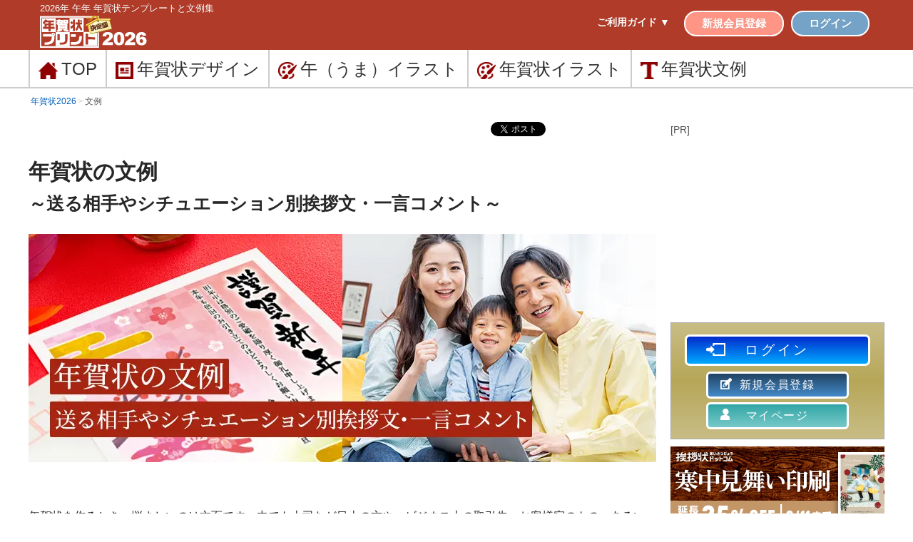

--- FILE ---
content_type: text/html
request_url: https://nenga.templatebank.com/bunrei/?rf=news
body_size: 12632
content:

<!DOCTYPE html>
<html lang="ja">
<head>

<!-- Global site tag (gtag.js) - Google Analytics -->
<script async src="https://www.googletagmanager.com/gtag/js?id=G-8NF5SGVDMV"></script>
<script>
	window.dataLayer = window.dataLayer || [];
	function gtag() { dataLayer.push(arguments); }
	gtag('js', new Date());
	gtag('config', 'UA-35478456-1');
	gtag('config', 'G-8NF5SGVDMV');
</script>
<meta http-equiv="pragma" content="no-cache">
<meta http-equiv="cache-control" content="no-cache">
<meta http-equiv="expires" content="0">
<meta http-equiv="content-type" content="text/html;charset=shift_jis">
<meta name="viewport" content="width=device-width, initial-scale=1">
<title>年賀状の文例 －送る相手やシチュエーション別挨拶文・一言コメント | 年賀状プリント決定版 2026</title>
<link rel="canonical" href="https://nenga.templatebank.com/bunrei/">
<meta name="author" content="ティービー株式会社">
<meta name="copyright" content="Copyright (c) 2025 TB Co.,Ltd. All rights reserved.">
<meta name="keywords" content="年賀状,無料,2026年,うま,午,馬,文例,例文,上司,取引先,親戚">
<meta name="description" content="年賀状でよく使われる慣用句や挨拶文を集めました。上司・取引先・親戚・友人に送る年賀状の文例や、年賀状のお礼、結婚や引越し、出産の報告を兼ねた年賀状、また今年限りで年賀状を卒業する「終活年賀状」の例文も。">
<link rel="index" href="https://nenga.templatebank.com/">
<link rel="start" href="https://nenga.templatebank.com/" title="年賀状プリント決定版 2026">
<link rel="help" href="https://nenga.templatebank.com/help/" title="ヘルプ">
<link rel="contents" href="https://nenga.templatebank.com/sitemap/">
<link rev="made" href="https://www.templatebank.com/mailto/form.asp">
<link rel="stylesheet" href="/css/rsp/rsp_nenga.css?v=180208" type="text/css" />

<style>
	div#social-buttons2 {
		float: right;
		height: 26px;
	}

		div#social-buttons2 a {
			background: none;
			padding: 0;
		}

		div#social-buttons2 ul li {
			margin: 0 1px 0 0;
			padding: 0 0 0 1px;
			display: block;
			float: left;
		}

		div#social-buttons2 iframe.twitter-share-button {
			width: 100px !important;
			margin-top: -1px;
		}

		div#social-buttons2 ul li#sns2fb {
			width: 130px !important;
		}

	@media screen and (max-width: 550px) {
		#social-buttons2 {
			display: none
		}
	}
</style>
<link rel="stylesheet" href="/css/framework.css?v=200908" type="text/css" />
<link rel="stylesheet" href="/css/sub2016rsp.css?v=190624" type="text/css" /><!-- Geniee Wrapper Head Tag -->
<script>
  window.gnshbrequest = window.gnshbrequest || {cmd:[]};
  gnshbrequest.cmd.push(function(){
	 // gnshbrequest.registerPassback("1509390");//オーバーレイ広告
	  gnshbrequest.registerPassback("1510567");//右サイド レクタングル
	  gnshbrequest.registerPassback("1510568");//フッター左 レクタングル
	  gnshbrequest.registerPassback("1510570");//フッター右 レクタングル
	  //gnshbrequest.registerPassback("1530632");//フッター オーバーレイ広告
  });
</script>
<script async src="https://cpt.geniee.jp/hb/v1/213548/458/wrapper.min.js"></script>
<!-- /Geniee Wrapper Head Tag -->

<meta property="og:site_name" content="年賀状プリント決定版"/>
<meta property="og:title" content="年賀状の文例 －送る相手やシチュエーション別挨拶文・一言コメント | 年賀状プリント決定版 2026"/>
<meta property="og:type" content="product"/>
<meta property="og:url" content="https://nenga.templatebank.com/bunrei/"/>
<meta property="og:image" content="https://nenga.templatebank.com/images/fb_ogp.png"/>

<meta property="og:description" content="年賀状でよく使われる慣用句や挨拶文を集めました。上司・取引先・親戚・友人に送る年賀状の文例や、年賀状のお礼、結婚や引越し、出産の報告を兼ねた年賀状、また今年限りで年賀状を卒業する「終活年賀状」の例文も。"/>

<link href="/css/bunrei.css" rel="stylesheet" type="text/css" media="all">
</head>
<body>

<header>
	<div id="box-upper"><div class="img-edit">
		<div class="container clearfix">
			<div class="navbar navbar-default">
				<div class="container-fluid">
				<div class="navbar-header">
					<button type="button" class="navbar-toggle collapsed" data-toggle="collapse" data-target="#gnavi">
						<span class="icon-bar"></span>
						<span class="icon-bar"></span>
						<span class="icon-bar"></span>
					</button>
					<div class="navbar-brand">
<div class="h2">2026年 午年 年賀状テンプレートと文例集</div>

			<a href="https://nenga.templatebank.com/"><picture><source srcset="/images/framework/sitelogo2026.png.webp" type="image/webp"><img alt="年賀状プリント決定版2026" src="/images/framework/sitelogo2026.png" class="sitelogo" /></picture></a></div>
				</div>
				<div id="gnavi" class="collapse navbar-collapse">
					<ul class="nav navbar-nav navbar-right gnaviright">
						<li class="dropdown dditem">
							<a class="dropdown-toggle gnavidditem" href="#" data-toggle="dropdown" aria-expanded="false" id="toggletext">ご利用ガイド ▼</a>
							<ul class="dropdown-menu" role="menu">
								<li class="dditem"><a href="/first/">はじめての方へ</a></li>
								<li class="dditem"><a href="/member/?rf=dropdown">ご利用について</a></li>
								<li class="dditem"><a href="/help/">年賀状テンプレートの使い方</a></li>
								<li class="dditem"><a href="/faq/">よくあるご質問</a></li>
								<li class="dditem"><a href="/mypage/">マイページ・保存した年賀状を開く</a></li>
								<li class="dditem"><a href="https://www.templatebank.com/UserContact/Form">お問い合わせ</a></li>
							</ul>
						</li>

						<li class="membox dditem"><a href="/member/?rf=header">新規会員登録</a></li>
						<li class="membox log dditem"><a href="/login/" class="btn-loginDialog_rightbtn">ログイン</a></li>

					</ul>
				</div>
				</div>
			</div>
		</div>
	</div></div>
<script type="text/javascript" src="https://ajax.googleapis.com/ajax/libs/jquery/1.7.2/jquery.min.js"></script>
<!--[if lt IE 9]>
<script src="https://css3-mediaqueries-js.googlecode.com/svn/trunk/css3-mediaqueries.js"></script>
<![endif]-->
<div id="navmainbox">
	<div class="container clearfix">
		<ul id="navimain">

			<li><a href="/"><img src="/images/framework/icon_menu00home.png" alt="home"/>TOP</a></li>
			<li><a href="/design/"><img src="/images/framework/icon_menu02template.png" alt="2026 年賀状デザイン"/><span>年賀状</span>デザイン</a></li>
			<li><a href="/uma/"><img src="/images/framework/icon_menu03illustration.png" alt="午（うま・馬）イラスト" />午（うま）<span>イラスト</span></a></li>
			<li><a href="/illust/"><img src="/images/framework/icon_menu03illustration.png" alt="2026 年賀状イラスト"/><span>年賀状</span>イラスト</a></li>
			
			<li><a href="/bunrei/"><img src="/images/framework/icon_menu04text.png" alt="年賀状文例"/><span>年賀状</span>文例</a></li>

		</ul>
	</div>
</div>
</header>

<div class="container">
	<div id="breadcrumbs">
		<ol class="breadcrumb" itemscope itemtype="http://schema.org/BreadcrumbList">
		<li itemprop="itemListElement" itemscope itemtype="http://schema.org/ListItem">
			<a itemprop="item" href="/"><span itemprop="name">年賀状2026</span></a><meta itemprop="position" content="1" /></li>

		<li itemprop="itemListElement" itemscope itemtype="http://schema.org/ListItem">
			<span itemprop="name">文例</span><meta itemprop="position" content="2" /></li>

		</ol>
	</div>
</div>


<!-- コンテンツの内容 -->
<div class="container">
	<!-- 左エリア -->
	<div id="boxLR" class="clearfix">
	<div id="leftarea">
		<!-- SNSボタン -->
		<div id="breadcrumb_box">
			<div id="breadcrumb_box2" class="clearfix">
				<div id="social-buttons2">
					<ul>
					<li><a href="https://twitter.com/share" class="twitter-share-button" data-lang="ja" style="width:50px;">ツイート</a><script>!function (d, s, id) { var js, fjs = d.getElementsByTagName(s)[0]; if (!d.getElementById(id)) { js = d.createElement(s); js.id = id; js.src = "//platform.twitter.com/widgets.js"; fjs.parentNode.insertBefore(js, fjs); } } (document, "script", "twitter-wjs");</script></li>

					<li id="sns2fb"><div id="fb-root"></div><script async defer crossorigin="anonymous" src="https://connect.facebook.net/ja_JP/sdk.js#xfbml=1&version=v19.0&appId=171217996349606" nonce="1ojJxt4X"></script><div class="fb-share-button" data-href="https://nenga.templatebank.com/bunrei/" data-layout="button_count" data-size="small"><a target="_blank" href="https://www.facebook.com/sharer/sharer.php?u=https%3A%2F%2Fnenga.templatebank.com%2F&amp;src=sdkpreparse" class="fb-xfbml-parse-ignore">シェアする</a></div></li>

					</ul>
				</div>
			</div>
		</div>

	<div class="nengabunrei"><h1>
年賀状の文例<span>～送る相手やシチュエーション別挨拶文・一言コメント～</span></h1>
</div>
	<p class="read" style="margin:auto 3px auto 6px;"></p>

<article class="nengabunrei">
  
  <picture>
  <source srcset="/images/bunrei/title_nengabunrei.webp">
  <img src="/images/bunrei/title_nengabunrei.png" alt="年賀状の文例 送る相手やシチュエーション別挨拶文・一言コメント" class="titleimg">
  </picture>
  
  <div class="block">
  <p class="read">年賀状を作るとき、悩ましいのは文面です。中でも上司など目上の方や、ビジネス上の取引先、お客様宛のもの、あるいは結婚・出産・引越しの報告を兼ねる場合など、「何を書いたらよいのか」「どう書けば失礼にならないか」と、けっこう気を使うものです。また、最近では1枚1枚手書きする「一言コメント」が重要になってきていますが、相手に合わせてメッセージをかき分けるというのは案外大変な作業です。</p>
  <p class="read">そこで、ここでは、上司・取引先・親戚・友人など送る相手別に、年賀状挨拶文（添え書き）と一言コメントの文例を集めました。また、年賀状のお礼、結婚や引越し・出産の報告、年賀状じまい（終活年賀状）など、シチュエーション別の文例もあります。<br>何を書こうか困ったときには、ぜひこの「年賀状の文例」を参考に、テキストをコピー＆ペーストしてご利用ください。</p>
  </div>
  
  <div class="index">
  <p>目次</p>
  <ul>
    <li><a href="#index1" class="arrow_bottom">年賀状文例 一般</a></li>
    <li><a href="#index2" class="arrow_bottom">年賀状文例 ビジネス</a></li>
    <li><a href="#index3" class="arrow_bottom">年賀状文例 一言コメント</a></li>
  </ul>
  </div>
  
  <section class="ac is_active">
  <h2 id="index1" class="ac_trigger">年賀状文例 一般<span>～友人・家族・親戚・先生へ</span></h2>
  <div class="ac_target">
    <div class="block">
    <p class="image">
	<img src="/images/bunrei/img_nengabunrei01.webp" alt="年賀状文例 一般～友人・家族・親戚・先生へ" class="img-responsive" loading="lazy" />
    </p>
    </div>
    <div class="block">
    <p class="txt">友人や遠方の家族・親戚そして先生など、プライベートで送る年賀状の挨拶文文例をご紹介します。結婚・出産・引越し報告用の例文もあります。</p>
    </div>
    
    <div class="bunrei">
    <ul>
      <li>
      <a href="/bunrei/nenga01/">
      <h3>友人へ</h3>
        <p class="txt">親しい友達や旧友に送る年賀状の文例です。汎用的な定型文から、近況報告まで。</p>
        <p class="detail arrow_right">詳細はこちら</p>
      </a>
      </li>
      <li>
      <a href="/bunrei/nenga02/">
      <h3>家族ぐるみのお付き合いの方へ</h3>
        <p class="txt">家族同士でお付き合いしている相手に送る年賀状の文例です。家族同士でお付き合いしている相手に送る年賀状の文例です。</p>
        <p class="detail arrow_right">詳細はこちら</p>
      </a>
      </li>
      <li>
      <a href="/bunrei/nenga03/">
      <h3>両親・義両親・親戚へ</h3>
        <p class="txt">両親・義理の両親や親戚に送る年賀状の文例です。近況報告やお礼、コロナでなかなか会えない場合の文面も。</p>
        <p class="detail arrow_right">詳細はこちら</p>
      </a>
      </li>
      <li>
      <a href="/bunrei/nenga04/">
      <h3>兄弟・姉妹、甥・姪、孫へ</h3>
        <p class="txt">兄弟・姉妹、甥や姪、孫に宛てて送る、親しみを込めた年賀状の文例です。</p>
        <p class="detail arrow_right">詳細はこちら</p>
      </a>
      </li>
      <li>
      <a href="/bunrei/nenga06/">
      <h3>恩師へ、生徒から先生へ</h3>
        <p class="txt">懐かしい恩師への近況報告や、今お世話になっている先生に送る年賀状の文例です。</p>
        <p class="detail arrow_right">詳細はこちら</p>
      </a>
      </li>
      <li>
      <a href="/bunrei/nenga13/">
      <h3>先輩、目上の方へ</h3>
        <p class="txt">目上の方、年長の方に送る年賀状のフォーマルな文例です。</p>
        <p class="detail arrow_right">詳細はこちら</p>
      </a>
      </li>
      <li>
      <a href="/bunrei/nenga07/">
      <h3>引越し報告を兼ねて</h3>
        <p class="txt">転居した場合に、新住所のお知らせを兼ねて送る年賀状の文例です。</p>
        <p class="detail arrow_right">詳細はこちら</p>
      </a>
      </li>
      <li>
      <a href="/bunrei/nenga08/">
      <h3>結婚報告を兼ねて</h3>
        <p class="txt">結婚の報告を兼ねた年賀状の文例です。フォーマルな文面が中心です。</p>
        <p class="detail arrow_right">詳細はこちら</p>
      </a>
      </li>
      <li>
      <a href="/bunrei/nenga09/">
      <h3>出産報告を兼ねて</h3>
        <p class="txt">赤ちゃんが生まれた場合、そのお披露目を兼ねて送る年賀状の文例です。</p>
        <p class="detail arrow_right">詳細はこちら</p>
      </a>
      </li>
      <li>
      <a href="/bunrei/nenga10/">
      <h3>出していない方から年賀状が届いた場合（年賀状のお礼）</h3>
        <p class="txt">出していない方から年賀状が届いた場合、そのお礼や出すのが遅くなったことを詫びる文面が入った年賀状の文例です。</p>
        <p class="detail arrow_right">詳細はこちら</p>
      </a>
      </li>
      <li>
      <a href="/bunrei/nenga15/">
      <h3>来年から年賀状を辞退したい場合（年賀状じまい／終活年賀状）</h3>
        <p class="txt">高齢等の理由により、来年から年賀状を出すのを辞めることを綴った年賀状じまい（終活年賀状）の文例です。</p>
        <p class="detail arrow_right">詳細はこちら</p>
      </a>
      </li>
      <li>
      <a href="/bunrei/nenga21/">
      <h3>親の代理で書く年賀状</h3>
        <p class="txt">高齢、入院中や認知症等の理由で、親に代わって年賀状を書く場合の文例です。</p>
        <p class="detail arrow_right">詳細はこちら</p>
      </a>
      </li>
    </ul>
    </div>
    <div class="heading">関連記事</div>
    <div class="related">
      <div class="related_column">
        <div class="swipe">
        <div class="swipe_inner">
          <ul>
            <li>
              <a href="/column/010/">
              <img src="/images/bunrei/10_img_photo01.webp" alt="婚約者の親にどんな年賀状を送ればいいの？書き方と文例" loading="lazy">
              <p class="related_title">婚約者の親にどんな年賀状を送ればいいの？書き方と文例</p>
              </a>
            </li>
            <li>
              <a href="m/column/015/">
              <img src="/images/bunrei/15_h_img.webp" alt="介護中の親の年賀状を代筆する－状況に応じた文例・一言をご紹介" loading="lazy">
              <p class="related_title">介護中の親の年賀状を代筆する－状況に応じた文例・一言をご紹介</p>
              </a>
            </li>
            <li>
              <a href="/column/012/">
              <img src="/images/bunrei/12_h_img.webp" alt="年賀状の上手な辞退の仕方－高齢の方、高齢の親御さんの代筆をされている方に" loading="lazy">
              <p class="related_title">年賀状の上手な辞退の仕方－高齢の方、高齢の親御さんの代筆をされている方に</p>
              </a>
            </li>
          </ul>
        </div>
        </div>
      </div>
    </div>
  </div>
  </section>
  
  <section class="ac is_active">
  <h2 id="index2" class="ac_trigger">年賀状文例 ビジネス<span>～上司・取引先・お客様へ</span></h2>
  <div class="ac_target">
    <div class="block">
    <p class="image">
	<img src="/images/bunrei/img_nengabunrei02.webp" alt="年賀状文例 ビジネス ～上司・取引先・お客様へ" class="img-responsive" loading="lazy" />
    </p>
    </div>
    <div class="block">
    <p class="txt">会社の上司や取引先、お客様など、ビジネス年賀状の挨拶文文例をご紹介します。</p>
    </div>
    
    <div class="bunrei">
    <ul>
      <li>
      <a href="/bunrei/nenga12/">
      <h3>上司へ</h3>
        <p class="txt">職場の上司に送る年賀状の文例です。日頃の指導に対するお礼や新年の決意表明などを綴ります。</p>
        <p class="detail arrow_right">詳細はこちら</p>
      </a>
      </li>
      <li>
      <a href="/bunrei/nenga11/">
      <h3>取引先へ</h3>
        <p class="txt">仕事の取引先に送るビジネス年賀状の文例です。日頃お世話になっていることへの感謝、そして今後のお付き合いを願います。</p>
        <p class="detail arrow_right">詳細はこちら</p>
      </a>
      </li>

      <li>
      <a href="/bunrei/nenga26/">
      <h3>お客様へ</h3>
        <p class="txt">お店などからお客様へ送る年賀状の文例です。日頃のご愛顧に対する感謝、そして近況報告や新年の抱負など、親しみやすい文面に。</p>
        <p class="detail arrow_right">詳細はこちら</p>
      </a>
      </li>

     <li>
      <a href="/bunrei/nenga14/">
      <h3>内定先へ</h3>
        <p class="txt">内定先企業に送る年賀状の文例です。企業にもよりますが、できるだけフォーマルに、縦書きで書きましょう。</p>
        <p class="detail arrow_right">詳細はこちら</p>
      </a>
      </li>
    </ul>
    </div>
    <div class="heading">関連記事</div>
    <div class="related">
      <div class="related_column">
        <div class="swipe">
        <div class="swipe_inner">
          <ul>
            <li>
              <a href="/column/009/">
              <img src="/images/bunrei/09_h_img.webp" alt="新入社員必見！上司に一目おかれる”自分らしい年賀状”12の文例と書き方" loading="lazy">
              <p class="related_title">新入社員必見！上司に一目おかれる”自分らしい年賀状”12の文例と書き方</p>
              </a>
            </li>
            <li>
              <a href="/column/011/">
              <img src="/images/bunrei/11_h_img.webp" alt="年始からお客様の心をガッチリ鷲掴み！！心をつかむ年賀状" loading="lazy">
              <p class="related_title">年始からお客様の心をガッチリ鷲掴み！！心をつかむ年賀状</p>
              </a>
            </li>
          </ul>
        </div>
        </div>
      </div>
    </div>
  </div>
  </section>
  
  <section class="ac is_active">
  <h2 id="index3" class="ac_trigger">年賀状文例 一言コメント</h2>
  <div class="ac_target">
    <div class="block">
    <p class="image">
	<img src="/images/bunrei/img_nengabunrei03.webp" alt="年賀状文例 一言コメント" class="img-responsive" loading="lazy" />
    </p>
    </div>
    <div class="block">
    <p class="txt">儀礼的な定型文になりがちな年賀状挨拶文とは別に、相手に合わせて書き添える一言コメント。ここは決まりきった言葉にならないように、様々な一言コメント文例をそろえました。相手の顔を思い浮かべながら、ぜひ手書きで書いてください。</p>
    </div>
    
    <div class="bunrei">
    <ul>
      <li>
      <a href="/bunrei/nenga17/">
      <h3>一言コメント 友人へ</h3>
        <p class="txt">友人宛の年賀状には、近況報告や相手の近況確認、お誘い、そしてSNSの感想など書き添えてもよいですね。</p>
        <p class="detail arrow_right">詳細はこちら</p>
      </a>
      </li>
      <li>
      <a href="/bunrei/nenga16/">
      <h3>一言コメント 親戚へ</h3>
        <p class="txt">親戚宛の年賀状には、家族の近況報告や健康への気遣い、日頃の感謝やお誘いなどの一言コメント文例を紹介しています。</p>
        <p class="detail arrow_right">詳細はこちら</p>
      </a>
      </li>
      <li>
      <a href="/bunrei/nenga19/">
      <h3>一言コメント 義理の両親へ</h3>
        <p class="txt">義理の両親への年賀状には、家族の近況報告や日頃のサポートに対する感謝、帰省の予定、そして健康への気遣いなど書き添えてはいかがでしょう。</p>
        <p class="detail arrow_right">詳細はこちら</p>
      </a>
      </li>
      <li>
      <a href="/bunrei/nenga22/">
      <h3>一言コメント 会社の上司へ</h3>
        <p class="txt">会社の上司への年賀状には、日頃の感謝や新年の抱負などを一言添えて。</p>
        <p class="detail arrow_right">詳細はこちら</p>
      </a>
      </li>
      <li>
      <a href="/bunrei/nenga18/">
      <h3>一言コメント 会社の同僚へ</h3>
        <p class="txt">会社の同僚への年賀状には、日頃の感謝や、激励、お誘い、健康への気遣いなど、関係性に合わせたコメントを。</p>
        <p class="detail arrow_right">詳細はこちら</p>
      </a>
      </li>
      <li>
      <a href="/bunrei/nenga20/">
      <h3>一言コメント デイサービス・施設から</h3>
        <p class="txt">利用者やそのご家族に送る年賀状に添える一言コメントです。ぜひ手書きで。</p>
        <p class="detail arrow_right">詳細はこちら</p>
      </a>
      </li>
      <li>
      <a href="/bunrei/nenga25/">
      <h3>一言コメント 年賀状を辞める</h3>
        <p class="txt">年賀状は送らなくても、お付き合いを続けたい相手にはSNSやメールでやり取りしたい、と、一言手書きで書いてみてはいかがでしょう。</p>
        <p class="detail arrow_right">詳細はこちら</p>
      </a>
      </li>
      <li>
      <a href="/bunrei/nenga23/">
      <h3>一言コメント コロナの影響で会えない方へ</h3>
        <p class="txt">コロナの影響で会えない友人・家族に宛てて送る年賀状には、家族や自分の近況や健康への気遣い、労わりなど相手の状況に合わせたコメントを書き添えましょう。</p>
        <p class="detail arrow_right">詳細はこちら</p>
      </a>
      </li>
      <li>
      <a href="/bunrei/nenga24/">
      <h3>一言コメント アフターコロナに</h3>
        <p class="txt">ようやくコロナによる行動制限から解放されて迎える新年には、前向きな一言コメントを。お誘い、抱負、近況報告、相手の健康や幸せを願う言葉など。</p>
        <p class="detail arrow_right">詳細はこちら</p>
      </a>
      </li>
      <li>
      <a href="/bunrei/nenga27/">
      <h3>一言コメント 今年の目標・抱負</h3>
        <p class="txt">目標は、人に宣言することで達成しやすくなります。そこで、友人や上司、先生への年賀状に「今年の目標・抱負」を書いてモチベーションを高めましょう！</p>
        <p class="detail arrow_right">詳細はこちら</p>
      </a>
      </li>
      <li>
      <a href="/bunrei/nenga28/">
      <h3>一言コメント 離婚を伝える</h3>
        <p class="txt">人生にはいろいろなことがあります。時には離婚など、人には言いにくいことも。親しい相手にはそれとなく知らせておきたい、名字や住所が変わったことを不審に思われたくない…そんな時には、一言コメントとしてさらっと書き添えておくのも手です。</p>
        <p class="detail arrow_right">詳細はこちら</p>
      </a>
      </li>
    </ul>
    </div>
  </div>
  </section>

<div class="block">
<div class="banner ad">

</div>
</div>

  <section>
  <div class="heading">関連記事・コンテンツ</div>
    <div class="related">
      <div class="related_column">
        <div class="swipe">
        <div class="swipe_inner">
          <ul>
            <li>
              <a href="/column/001/">
              <img src="/images/bunrei/01_h_img.webp" alt="好感度抜群！【年賀状一言】添え書き10選" loading="lazy">
              <p class="related_title">好感度抜群！【年賀状一言】添え書き10選</p>
              </a>
            </li>
            <li>
              <a href="/column/023/">
              <img src="/images/bunrei/23_img_photo01.webp" alt="年賀状の一言コメント！お客様の心を動かすメッセージとは？" loading="lazy">
              <p class="related_title">年賀状の一言コメント！お客様の心を動かすメッセージとは？</p>
              </a>
            </li>
          </ul>
        </div>
        </div>
      </div>
      <div class="related_banner">
        <div class="swipe">
        <div class="swipe_inner">
          <ul>
            <li>
              <a href="/design/">
                <img src="/images/aimg/adv04/bnr05_300x120.webp" alt="年賀状テンプレート" loading="lazy">
              </a>
            </li>
            <li>
              <a href="/bunrei/mochu01/">
                <img src="/images/aimg/adv04/bnr03_300x120.webp" alt="喪中はがき・死亡通知はがき文例集" loading="lazy">
              </a>
            </li>
            <li>
              <a href="/bunrei/kanchu01/">
                <img src="/images/aimg/adv04/bnr04_300x120.webp" alt="寒中見舞い文例集" loading="lazy">
              </a>
            </li>
          </ul>
        </div>
        </div>
      </div>
    </div>
  </section>
</article>



<br />

<div id="search-category">
<div class="title"><span>年賀状テンプレートを探す</span></div>
<ul class="clearfix">

<li class="bus"><a href="/business/"><img src="/images/framework/tmp-bus.png" width="40" height="40" loading="lazy" />ビジネス・会社</a></li>

<li class="formal"><a href="/formal/"><img src="/images/framework/tmp-formal.png" width="40" height="40" loading="lazy" />フォーマル</a></li>

<li class="casual"><a href="/casual/"><img src="/images/framework/tmp-casual.png" width="40" height="40" loading="lazy" />カジュアル</a></li>

<li class="family"><a href="/family/"><img src="/images/framework/tmp-family.png" width="40" height="40" loading="lazy" />ファミリー</a></li>

<li class="wa"><a href="/wa/"><img src="/images/framework/tmp-wa.png" width="40" height="40" loading="lazy" />和風</a></li>

<li class="style"><a href="/stylish/"><img src="/images/framework/tmp-style.png" width="40" height="40" loading="lazy" />おしゃれ年賀状</a></li>

<li class="pop"><a href="/pop/"><img src="/images/framework/tmp-pop.png" width="40" height="40" loading="lazy" />かわいい・ポップ</a></li>

<li class="craft"><a href="/craft/"><img src="/images/framework/tmp-craft.png" width="40" height="40" loading="lazy" />人形・クラフト</a></li>

<li class="photo"><a href="/photoframe/"><img src="/images/framework/tmp-photo.png" width="40" height="40" loading="lazy" />写真フレーム</a></li>

<li class="all"><a href="/all/"><img src="/images/framework/tmp-all.png" width="40" height="40" loading="lazy" />すべて</a></li>

<li class="b2c"><a href="/b2c_nenga/"><img src="/images/framework/tmp-b2c.png" width="40" height="40" loading="lazy" />お客様への年賀状</a></li>

	</ul>
</div>

<div id="search-illust">
<div class="title"><span>年賀状イラストを探す</span></div>
<ul class="clearfix">

<li class="eto"><a href="/uma/"><img src="/images/framework/ill-uma.png" width="40" height="40" loading="lazy" />午（うま・馬）</a></li>

<li class="hny"><a href="/happynewyear/"><img src="/images/framework/ill-hny.png" width="40" height="40" loading="lazy" />HappyNewYear</a></li>

<li class="kgs"><a href="/kingashinnen/"><img src="/images/framework/ill-kgs.png" width="40" height="40" loading="lazy" />謹賀新年・ほか</a></li>

<li class="sfj"><a href="/shichifukujin/"><img src="/images/framework/ill-sfj.png" width="40" height="40" loading="lazy" />七福神・初日の出</a></li>

<li class="scb"><a href="/shochikubai/"><img src="/images/framework/ill-scb.png" width="40" height="40" loading="lazy" />松竹梅</a></li>

<li class="koma"><a href="/hanetuki/"><img src="/images/framework/ill-koma.png" width="40" height="40" loading="lazy" />羽根突き・独楽</a></li>

<li class="kazari"><a href="/shougatukazari/"><img src="/images/framework/ill-kazari.png" width="40" height="40" loading="lazy" />正月飾り・お節</a></li>

<li class="sensu"><a href="/sensu/"><img src="/images/framework/ill-sensu.png" width="40" height="40" loading="lazy" />着物・扇子</a></li>

<li class="snow"><a href="/snow/"><img src="/images/framework/ill-snow.png" width="40" height="40" loading="lazy" />風景・雪</a></li>

<li class="other"><a href="/background/"><img src="/images/framework/ill-other.png" width="40" height="40" loading="lazy" />背景・飾り枠</a></li>

</ul>
</div>

</div><!-- id="leftarea"end -->
<div id="rightarea">

	<div id="adv02R">
		
		[PR]
		<!-- Geniee Wrapper Body Tag 1510567 -->
		<div style="width: 300px; height: 250px;">
			<div data-cptid="1510567">
				<script>gnshbrequest.cmd.push(function () { gnshbrequest.applyPassback("1510567", "[data-cptid='1510567']"); });</script>
			</div>
		</div>
		<!-- /Geniee Wrapper Body Tag 1510567 -->
		
	</div>


	<div id="loginereaR">
	<noscript><p class="text-center"><span style="color:#8e0000">※JavaScriptを有効にしてください</span></p></noscript>
	
		<div class="btn_login"><a href="/login/?sc=%2Fbunrei%2F&g=1" class="btn-loginDialog_rightbtn"><img src="/images/framework/icon_login.png" alt="ログイン" loading="lazy" />ログイン</a></div>
		<div class="btn_enroll"><a href="/member/?rf=side"><img src="/images/framework/icon_pencil.png" alt="会員登録" loading="lazy" />新規会員登録</a></div>
	
	<div class="clearfix">
		
		<div class="btn_mypage" style="float: none;margin-right: auto;"><a href="/mypage/"><img src="/images/framework/icon_mypage.png" alt="マイページ" loading="lazy" />マイページ</a></div>
	</div>
	</div>


	<div id="adv04R">
	<ul style="list-style:none;">
				<li><a href="https://nenga.aisatsujo.jp/order/landing?aid=906" rel="nofollow noopener" target="_blank" onclick="gtag('event', 'select_content', { content_type: 'bnr_click_gw', content_id: 'nenga2026_gw_kanchu_side'});"><img src="/images/aimg/adv04/26_kanchu_encho_300_120.jpg"     alt="寒中見舞いはがき印刷 期間割引" class="img-responsive" loading="lazy" /><p class="text">[PR] 寒中見舞いはがき印刷 期間割引</p></a></li>
		

		<li><a href="/free/?rf=side"><picture><source srcset="/images/aimg/adv04/adv04_bnr01.png.webp" type="image/webp"><img src="/images/aimg/adv04/adv04_bnr01.png" alt="年賀状無料デザイン・イラスト" class="img-responsive" loading="lazy" /></picture><p class="text">年賀状無料デザイン・イラスト</p></a></li>
		<li><a href="/uma/?rf=side"><picture><source srcset="/images/aimg/adv04/adv04_bnr06.png.webp" type="image/webp"><img src="/images/aimg/adv04/adv04_bnr06.png" alt="うま・午年イラスト" class="img-responsive" loading="lazy" /></picture><p class="text">年賀状干支イラスト素材 午年</p></a></li>
		<li><a href="/addressbook/?rf=side"><picture><source srcset="/images/aimg/adv04/adv04_bnr14.png.webp" type="image/webp"><img src="/images/aimg/adv04/adv04_bnr14.png" alt="住所録アプリ「宛名印刷決定版」" class="img-responsive" loading="lazy" /></picture><p class="text">住所録アプリ「宛名印刷決定版」</p></a></li>


	</ul>
	</div>


	<div id="adv05R">
		<p class="midashi">コラム・特集</p>
		

		<div class="box clearfix">
			<div class="ban"><a href="/column/053/?rf=side"><picture><source srcset="/column/images/recommend_img_053.jpg.webp" type="image/webp"><img alt="2026年は午年！どんな年になる？午年生まれの人の特徴は？" src="/column/images/recommend_img_053.jpg" loading="lazy" style="border: solid 1px #ccc"></picture></a></div>
			<div class="textarea">
				
				<p class="title"><a href="/column/053/?rf=side">2026年・午年はどんな年？</a></p>
				<p class="text">午年の由来や、午年生まれの人の性格や特徴、午年生まれの人の特徴、そして午年に訪れたい神社について紹介します</p>
			</div>
		</div>
		<div class="box clearfix">
			<div class="ban"><a href="/column/001/?rf=side"><img src="/column/images/recommend_img_001.jpg" alt="好感度抜群！【年賀状一言】添え書き10選" loading="lazy" /></a></div>
			<div class="textarea">
				
				<p class="title"><a href="/column/001/?rf=side">好感度抜群！【年賀状一言】添え書き10選</a></p>
				<p class="text">何か一言添えたいのに、センスのいい言葉が浮かばない…そんなときにはこちら</p>
			</div>
		</div>
		<div class="box clearfix">
			<div class="ban"><a href="https://www.templatebank.com/articles/how-to-use-planner-notebook"  rel="noopener" target="_blank"><picture><source srcset="/column/images/recommend_img_tb1421.jpg.webp" type="image/webp"><img src="/column/images/recommend_img_tb1421.jpg" alt="「手帳」のすすめ" class="img-responsive column-card-img" loading="lazy" /></picture></a></div>
			<div class="textarea">
				
				<p class="title"><a href="https://www.templatebank.com/articles/how-to-use-planner-notebook"  rel="noopener" target="_blank">「手帳」のすすめ</a></p>
				<p class="text">デジタル時代だからこそ輝く「紙の手帳」の使い方とテンプレートについてご案内します</p>
			</div>
		</div>

		
	</div>


	<div id="adv05R">
		<p class="midashi">検索タグ</p>
		<div class="box clearfix">
			
			<a href="/tag/hinode/?rf=side" class="contents_area-tag-item">初日の出</a>
			<a href="/tag/tsuru/?rf=side" class="contents_area-tag-item">鶴</a>
			<a href="/tag/ume/?rf=side" class="contents_area-tag-item">梅</a>
			<a href="/tag/wedding/?rf=side" class="contents_area-tag-item">結婚報告</a>
			<a href="/tag/baby/?rf=side" class="contents_area-tag-item">出産報告</a>
			<a href="/tag/moving/?rf=side" class="contents_area-tag-item">転居報告</a>
			<a href="/tag/?rf=side" class="contents_area-tag-item">その他検索タグ</a>
		</div>
	</div>


</div><!-- id="rightarea"end -->

<br />
</div>
</div>
<footer>
<div id="fnavibox">
	<div class="container">
		<!--<p class="fnavi-title">MENU</p>-->
		<ul class="footernavi01 clearfix">
			<li><a href="/contest/">2026年午年 年賀状コンテスト受賞作品</a></li>
			<li><a href="/free/">年賀状 無料テンプレート・イラスト</a></li>
			<li><a href="/b2c_nenga/">お客様への年賀状</a></li>
			<li><a href="/simple/">シンプル・インク節約年賀状</a></li>
			<li><a href="/fuji/">富士山年賀状</a></li>
			<li><a href="/bunrei/">年賀状文例</a></li>
			<li><a href="/uma/">＜無料＞午（うま・馬）イラスト</a></li>
			<li><a href="/kanchu/">＜無料＞寒中見舞いテンプレート</a></li>
			<li><a href="/bunrei/kanchu01/">寒中見舞い文例</a></li>
			<li><a href="/manner_kanchu/">寒中見舞いの時期は？書き方とマナー</a></li>
			<li><a href="/column/">年賀状コラム・特集</a></li>
			<li><a href="/addressbook/">住所録アプリ</a></li>
			<li><a href="/business_mail/">ビジネス年賀状メール文例</a></li>
			<li><a href="/creators/">ご協力クリエイター</a></li>
			
		</ul>
		<hr class="foot01"/>
		<ul class="footernavi02 clearfix">
			<li><a href="/first/">はじめての方へ</a></li>
			<li><a href="/member/">テンプレートのご利用について</a></li>
			<li><a href="/faq/">よくあるご質問</a></li>
			<li><a href="/sitemap/">サイトマップ</a></li>
			<li><a href="/mypage/">マイページ<br />保存年賀状を開く</a></li>
		</ul>
	</div>
	<div class="container text-center">

<div id="adv01" class="clearfix">
	<div class="left">
		<p class="prtitle">[ PR ]</p>
		
<!-- Geniee Wrapper Body Tag 1510568 -->
<div style="width: 300px; height: 250px;"><div data-cptid="1510568"><script>gnshbrequest.cmd.push(function() {gnshbrequest.applyPassback("1510568", "[data-cptid='1510568']");});</script></div></div>
<!-- /Geniee Wrapper Body Tag 1510568 -->
	</div>
	<div class="right">
		<p class="prtitle">[ PR ]</p>
		
<!-- Geniee Wrapper Body Tag 1510570 -->
<div style="width: 300px; height: 250px;"><div data-cptid="1510570"><script>gnshbrequest.cmd.push(function() {gnshbrequest.applyPassback("1510570", "[data-cptid='1510570']");  });</script></div></div>
<!-- /Geniee Wrapper Body Tag 1510570 -->
	</div>
</div>

	</div>
</div>
<div id="fbottombox">
	<div class="container">
		<ul class="bottomnavi clearfix">
			<li><a href="/first/#terms">使用許諾・免責事項</a></li>
			<li><a href="/link/">リンクについて</a></li>
			<li><a href="https://www.templatebank.com/mailto/form.asp" target="_blank" rel="noopener">お問い合わせ</a></li>
			<li><a href="https://www.templatebank.com/articles/27" target="_blank" rel="noopener">個人情報の取扱い</a></li>
			<li><a href="https://www.templatebank.com/articles/12" target="_blank" rel="noopener">特定商取引法に関する法律に基づく表記</a></li>
		</ul>
	</div>
	<div class="copyright">
		<a href="https://tbank.co.jp/" target="_blank" rel="noopener">ティービー株式会社</a> Copyright 2025 TB Co.,Ltd. All rights reserved.
		<a href="https://www.templatebank.com/" target="_blank" rel="noopener"><picture><source srcset="/images/ico_TB.png.webp" type="image/webp"><img src="/images/ico_TB.png" class="logoTB" alt="テンプレートBANK" height="25" loading="lazy" /></picture></a>
	</div>
</div>
</footer>
<div id="btn-pageTop"><p><a id="move-page-top" href="#"><img src="/images/framework/point-arrow_backtop.png" alt="上へ" loading="lazy" />TOP</a></p></div>
<link href="//maxcdn.bootstrapcdn.com/font-awesome/4.3.0/css/font-awesome.min.css" rel="stylesheet">
<link rel="stylesheet" type="text/css" href="/html5/css/jquery-ui-1.9.0.custom.min.css">
<link href="/css/step/step.css?v=171225" rel="stylesheet" />
<script type="text/javascript" src="/html5/js/jquery-ui-1.9.0.custom.min.js"></script>
<script type="text/javascript" async src="/js/logonDialog.js?v=231226" charset="shift_jis"></script>
<script type="text/javascript" src="/js/step/jquery.steps-1.1.0.min.js"></script>
<script type="text/javascript" async src="/js/jquery.ui.touch-punch.min.js"></script>
<script type="text/javascript" async src="/js/rsp/bootstrap/dropdown.js"></script>
<script type="text/javascript" async src="/js/btnbackupper.js"></script><script type="text/javascript" async src="/js/breadcrumb.js"></script>
<script type="text/javascript" async src="/manner_mochu/js/common.js"></script>
<style>
.mochu_banner{-webkit-transition:.4s ease-in-out;transition:.4s ease-in-out;opacity:1;}
.mochu_banner:hover{opacity:.7;}
</style>
</body>
</html>


--- FILE ---
content_type: text/css
request_url: https://nenga.templatebank.com/css/framework.css?v=200908
body_size: 3431
content:
blockquote,body,button,dd,div,dl,dt,fieldset,form,h1,h2,h3,h4,h5,h6,input,li,ol,p,pre,ul{margin:0;padding:0}body,h1,h2,h3,h4,h5,h6,input,select,textarea{font-family:メイリオ,Hiragino Kaku Gothic Pro,Meiryo,ヒラギノ角ゴ Pro W3,MS PGothic,MS UI Gothic,Helvetica,Arial,sans-serif}.clearfix:after{content:".";display:block;height:0;clear:both;visibility:hidden}#breadcrumbs{margin:0 3px;overflow:hidden}.breadcrumb{background:transparent;font-size:smaller;margin:5px 0;padding:0;height:15px;white-space:nowrap;box-sizing:border-box;display:table}.breadcrumb li+li:before{content:'>';padding-left:2px}.text-center{text-align:center}.bottomshadow{height:9pt;border:0;box-shadow:inset 0 9pt 9pt -9pt rgba(0,0,0,.3);margin:25px 0 10px;padding:0}body{padding-top:126px}* html body{overflow:hidden}header{position:fixed!important;width:100%;height:126px;top:0;left:0;z-index:2}#box-upper{background:#a72510}#box-upper>.img-edit{background:hsla(0,0%,100%,.1)}#box-upper .sitelogo{margin:3px 0;border:0}#box-upper h1{color:#fff;font-size:10pt;margin-top:4px}#box-upper .membox a{display:inline-block;padding:.4em 1.5em;border-radius:17px;background-color:#ff9685;color:#fff;font-weight:700;margin:0 5px;border:solid 2px #fff;transition:.2s ease-in-out;font-size:1.1em}#box-upper .membox a:hover{text-decoration:none}#box-upper .log a{background-color:#74a3c7}#box-upper .gnaviright{margin-top:14px}#box-upper .gnavidditem{padding-top:.4em;padding-bottom:.4em}.box-upper-mochu{background:#785a85!important}.box-upper-mochu .gnavidditem:hover{background-color:#a896af!important}#box-upper .navbar,#box-upper .navbar-collapse{margin-bottom:0;background-image:none;border-bottom:0;-webkit-box-shadow:0 0 0 transparent;box-shadow:0 0 0 transparent}#box-upper .navbar-right .dropdown-menu{right:0;left:auto}#box-upper .navbar-right .dropdown-menu-left{right:auto;left:0}#box-upper .navbar-right{float:right!important;margin-right:-15px}#box-upper .navbar-right~.navbar-right{margin-right:0}#box-upper .nav>li>a{color:#fff;font-weight:700;transition:.2s ease-in-out}#box-upper .gnavidditem:hover{background-color:#c00}#box-upper .nav .open>a:focus{background-color:transparent}#box-upper .icon-bar{background-color:#fff}#box-upper .membox a:hover{background-color:#ff5438}#box-upper .log a:hover{background-color:#447eaa}#box-upper .nav>li>a:focus{background-color:transparent}@media only screen and (max-width:767px){#box-upper .navbar-nav{float:none!important;margin-bottom:0}#box-upper .gnaviright{margin-top:0}#box-upper .dditem{border-top:solid 1px #fff}#box-upper .dditem a#box-upper a.gnavidditem{padding-top:.5em;padding-bottom:.5em}#box-upper .dropdown-menu{padding:0;background-color:#c78560}#box-upper .dropdown-menu>li>a{color:#fff}#box-upper .gnavidditem,#box-upper .navbar-nav .open .dropdown-menu .dropdown-header,#box-upper .navbar-nav .open .dropdown-menu>li>a{padding-top:.7em;padding-bottom:.7em}#box-upper .membox a{display:block;border-radius:0;background-color:transparent;border:0;padding:.7em 15px;margin:0}#box-upper .dropdown-menu a,#box-upper .membox a{position:relative}#box-upper .dropdown-menu a:before,#box-upper .membox a:before{position:absolute;width:18px;height:18px;content:'';border-radius:50%;background-color:#fff;right:5px;top:50%;margin-top:-10px}#box-upper .dropdown-menu a:after,#box-upper .membox a:after{position:absolute;top:50%;right:11px;display:block;content:'';width:8px;height:8px;margin-top:-5px;border-top:2px solid #a72510;border-right:2px solid #a72510;-webkit-transform:rotate(45deg);transform:rotate(45deg)}}@media only screen and (max-width:520px){#box-upper #naviupper li{width:50%}#box-upper h1{display:none}#box-upper .sitelogo{height:42px}#toggle{top:5px}}@media only screen and (max-width:350px){#box-upper #naviupper li{width:100%}}@media only screen and (min-width:520px){.off-link{display:none!important}}#navmainbox{border-bottom:2px solid #ccc;background-color:#fff}#navimain{list-style-type:none}#navimain li{border-left:2px solid #ccc;color:#333;font-size:18pt;display:inline;float:left;overflow:hidden}#navimain li a:link{color:#333;text-decoration:none;padding:10px 9pt 8px;display:block;overflow:hidden}#navimain li a:visited{color:#333}#navimain li a:hover{background-color:#aee6e6}#navimain img{margin-right:5px;height:24px}.li-endline{border-right:2px solid #ccc}.name_anchor{margin-top:-107px;padding-top:107px}@media screen and (max-width:1200px){body{padding-top:123px}header{height:123px}#navimain li:first-child{display:none!important}#navimain li{font-size:16pt}#navimain img{height:17px}.name_anchor{margin-top:-78pt;padding-top:78pt}}@media screen and (max-width:1000px){body{padding-top:119px}header{height:119px}#navimain li a:link{padding:10px 10px 8px}#navimain li{font-size:14pt}#navimain img{height:13px}#navimain li:last-child span{display:none}.name_anchor{margin-top:-101px;padding-top:101px}}@media screen and (max-width:785px){#navimain li span{display:none}#navimain img{margin-right:5px;height:15px}}@media screen and (max-width:768px){body{padding-top:102px}header{height:102px}.name_anchor{margin-top:-83px;padding-top:83px}#navimain li:nth-child(2){border-left:0}}@media screen and (max-width:650px){body{padding-top:75pt}header{height:75pt}.name_anchor{margin-top:-5pc;padding-top:5pc}#navimain li{font-size:13pt}}@media screen and (max-width:550px){body{padding-top:95px}header{height:95px}.name_anchor{margin-top:-75px;padding-top:75px}#navimain li{font-size:11pt}}@media screen and (max-width:520px){body{padding-top:90px}header{height:90px}.name_anchor{margin-top:-66px;padding-top:66px}}@media screen and (max-width:502px){#navimain li a:link{padding:10px 6px 8px}#navimain img{height:13px;margin-right:3px}}@media screen and (max-width:436px){body{padding-top:6pc}header{height:97px}.name_anchor{margin-top:-75px;padding-top:75px}#navimain li a:link{padding:6px 9pt 2px}#navimain li{text-align:center}#navimain img{display:block;margin:0 auto 2px}#navimain li:nth-child(2){border-left:0!important}#navimain li:last-child{border-right:0}}@media screen and (max-width:410px){#navimain li a:link{padding:6px 6px 2px}}@media screen and (max-width:350px){body{padding-top:95px}#navimain li a:link{padding:6px 4px 2px}#navimain li{font-size:10pt}}@media screen and (max-width:305px){body{padding-top:150px}header{height:150px}.name_anchor{margin-top:-123px;padding-top:123px}#navmainbox{border:0}#navimain li{width:50%;border-bottom:2px solid #ccc;font-size:11pt;text-align:left}#navimain li a:link{padding:6px 0 5px 9pt}#navimain img{display:inline;height:13px;margin-right:5px}#navimain li:nth-child(even),#navimain li:nth-child(odd){width:50%;border-left:0!important}#navimain li:nth-child(even){border-right:2px solid #ccc}}@media only screen and (max-width:280px){body{padding-top:150px}header{height:150px}}@media screen and (max-width:240px){body{padding-top:135px}header{height:135px}#navimain li{font-size:9pt}#navimain li img{display:none}}#boxLR #leftarea{float:left;width:73.3%;margin-bottom:20px;margin-right:20px}#boxLR #rightarea{float:left;width:300px;margin-bottom:20px}@media screen and (max-width:1200px){#boxLR #leftarea{width:66%}}@media screen and (max-width:992px){#boxLR #leftarea{clear:both!important;width:100%;margin-right:auto;margin-left:auto}#boxLR #rightarea{clear:both!important;width:100%;margin:10px 0}}@media screen and (max-width:625px){#boxLR #leftarea{margin-bottom:0}}#loginereaR{background:linear-gradient(to bottom,#c9bd86,#b6a758,#c9bd86);margin:0 0 10px;padding:8px;border:solid 1px #a7a7a7}#loginereaR a:visited{color:#fff}#loginereaR a:hover{opacity:.7;filter:alpha(opacity=70);-ms-filter:"alpha(opacity=70)"}#loginereaR .btn_login{text-align:center;margin:8px auto;width:260px;position:relative}#loginereaR .btn_login a:link{text-decoration:none;color:#fff;padding:6px;background:linear-gradient(to bottom,#002bcc,#0af);font-size:14pt;display:block;border:3px solid #fff;border-radius:7px;-webkit-border-radius:7px;-moz-border-radius:7px;letter-spacing:.2em}#loginereaR .btn_login img{height:18px;position:absolute;left:30px;top:9pt}#loginereaR .btn_logout{text-align:center;margin:6px auto;width:260px;position:relative}#loginereaR .btn_logout a:link{text-decoration:none;color:#fff;padding:6px;background:linear-gradient(to bottom,#b20060,#fc30a3);font-size:14pt;display:block;border:3px solid #fff;border-radius:7px;-webkit-border-radius:7px;-moz-border-radius:7px;letter-spacing:.1em}#loginereaR .btn_logout img{height:18px;position:absolute;left:40px;top:9pt}#loginereaR .btn_enroll{text-align:center;margin:5px auto 0;width:200px;position:relative}#loginereaR .btn_enroll a:link{text-decoration:none;color:#fff;padding:5px;background:linear-gradient(to bottom,#214362,#448ac9);font-size:12pt;display:block;border:3px solid #fff;border-radius:6px;-webkit-border-radius:6px;-moz-border-radius:6px;letter-spacing:.1em}#loginereaR .btn_enroll img{height:1pc;position:absolute;left:20px;top:9px}#loginereaR .btn_cart{text-align:center;margin:5px auto;width:135px;position:relative;float:left;margin-left:10px}#loginereaR .btn_cart a:link{text-decoration:none;color:#fff;padding:3px 0 3px 15px;background:url(/images/framework/bg_btn-cart.gif);font-size:10pt;display:block;border:2px solid #fff;border-radius:4px;-webkit-border-radius:4px;-moz-border-radius:4px}#loginereaR .btn_cart img{height:14px;position:absolute;left:7px;top:7px}#loginereaR .btn_mypage{text-align:center;margin:5px auto;width:200px;position:relative}#loginereaR .btn_mypage a:link{text-decoration:none;color:#fff;padding:5px;background:linear-gradient(to bottom,#32a5a5,#78c9c9);font-size:12pt;display:block;border:3px solid #fff;border-radius:6px;-webkit-border-radius:6px;-moz-border-radius:6px;letter-spacing:.1em}#loginereaR .btn_mypage img{height:1pc;position:absolute;left:20px;top:9px}@media(max-width:992px){#loginereaR{display:none}}#fnavibox{background-color:hsla(0,0%,71%,.9);box-shadow:0 8px 9pt -8px #222 inset;padding-bottom:15px;padding-top:10px}.fnavi-title{color:#fff;font-size:24pt;text-align:center;margin:10px 0 5px}.footernavi01{list-style-type:none;width:100%}.footernavi01 li{margin:2px;font-size:10.5pt;width:13.78%;display:block;float:left;border:solid 1px #fff;background-color:#c9bd86}.footernavi01 li a:link{padding:5px;display:block;text-decoration:none;height:40px;line-height:1em;color:#000;background:url(/images/framework/point_arrow05.png)no-repeat;background-position:bottom right}.footernavi01 li a:visited{color:#000}.footernavi01 li a:hover{color:#fff}.footernavi01 li a img{position:absolute;right:4px;bottom:4px}.footernavi01 li:hover{background-color:#9a8b3b}.footernavi02{list-style-type:none;width:100%}.footernavi02 li{margin:2px;font-size:10.5pt;width:13.78%;display:block;float:left;border:solid 1px #fff;background:linear-gradient(to bottom,#aee6e6,#8dd4d4)}.footernavi02 li a:link{padding:5px;display:block;text-decoration:none;height:40px;line-height:1em;color:#000;background:url(/images/framework/point_arrow05.png)no-repeat;background-position:bottom right}.footernavi02 li a:visited{color:#333}.footernavi02 li a:hover{color:#fff}.footernavi02 li a img{position:absolute;right:4px;bottom:4px}.footernavi02 li:hover{background:linear-gradient(to bottom,#4cbaba,#6fc7c7)}.foot01{border:0;height:0;border-top:1px solid rgba(0,0,0,.1);border-bottom:1px solid hsla(0,0%,100%,.5);padding:0;margin:6px 0}#fbottombox{background:#a72510;padding:6px 0 0}.fbottombox-mochu{background:#785a85!important}.bottomnavi{list-style-type:none;text-align:center}.bottomnavi li{font-size:10pt;color:#fff;display:inline-block}.bottomnavi li a:link{color:#fff;text-decoration:none;background:url(/images/framework/point_arrow01.png)no-repeat 6px 5px;padding:4px 10px 2px 24px;display:block}.bottomnavi li a:visited{color:#fff}.bottomnavi li a:hover{text-decoration:underline}.copyright{text-align:center;padding:5px auto;color:#fff;font-size:10pt;margin:8px 0 0}.copyright a{color:#fff;text-decoration:underline}.copyright .logoTB{margin:2px 0 2px 5px;vertical-align:middle;height:25px}@media screen and (max-width:1200px){.footernavi01 li,.footernavi02 li{width:16%}}@media screen and (max-width:1000px){.footernavi01 li,.footernavi02 li{width:19.3%}.fnavi-title{font-size:20pt}}@media screen and (max-width:730px){.footernavi01 li,.footernavi02 li{width:19.1%}.fnavi-title{font-size:18pt}#fbottombox{padding:6px 0 0}.copyright{padding:5px auto 0;margin:8px 0 0}}@media screen and (max-width:680px){.footernavi01 li,.footernavi02 li{width:24%}}@media screen and (max-width:550px){.footernavi01 li,.footernavi02 li{width:32%}.fnavi-title{font-size:14pt}#fnavibox{padding-bottom:0}.bottomnavi li{font-size:9pt}.bottomnavi li a:link{background:0;padding:2px 6px 1px}.copyright{font-size:8pt;margin:6px 0 0}}@media screen and (max-width:400px){.footernavi01 li,.footernavi02 li{width:48%}.fnavi-title{font-size:14pt}}#btn-pageTop{display:none;position:fixed;right:9pt;bottom:9pt;font-size:17pt;border:solid 5px #8e0000;border-radius:10px;-webkit-border-radius:10px;-moz-border-radius:10px;z-index:3}#btn-pageTop img{height:22px;display:block;left:9pt;top:9pt;position:absolute}#btn-pageTop a:link{display:block;padding:8px 25px 8px 50px;color:#333;text-decoration:none;background:linear-gradient(to bottom,#fff 40%,#a5e4e4);border-radius:5px;-webkit-border-radius:5px;-moz-border-radius:5px;opacity:.7;filter:alpha(opacity=70);-ms-filter:"alpha(opacity=70)"}#btn-pageTop a:visited{color:#333}#btn-pageTop a:hover{opacity:.7;filter:alpha(opacity=0);-ms-filter:"alpha(opacity=70)"}@media screen and (max-width:600px){#btn-pageTop{font-size:12pt;border:solid 3px #8e0000;border-radius:8px;-webkit-border-radius:8px;-moz-border-radius:8px}#btn-pageTop img{height:1pc;left:9pt;top:10px}#btn-pageTop a:link{padding:6px 18px 6px 35px;background:linear-gradient(to bottom,#fff 40%,#a5e4e4);border-radius:4px;-webkit-border-radius:4px;-moz-border-radius:4px}}#adv01{margin:20px auto;text-align:center;width:40pc}#adv01 .left,#adv01 .right{float:left;margin:0 10px;width:300px}#adv01 .prtitle{color:#fff;font-size:10pt;margin-bottom:2px}#adv02R{margin-bottom:10px}#adv02R .prtitle{color:#555;font-size:10pt;margin-bottom:2px}#adv02R a img{margin:0 auto}#adv02R a:hover img.img-opacity{opacity:.6;filter:alpha(opacity=60);-ms-filter:"alpha(opacity=60)"}#adv03R{border-top:double 3px #a7a7a7;border-bottom:double 3px #a7a7a7;padding:5px 0;margin-bottom:10px}#adv03R .text{font-size:10pt;color:#555;line-height:1.2em}#adv04R ul{text-align:center}#adv04R ul li{display:inline-block;min-width:19pc;font-size:0}#adv04R ul li a:hover img{opacity:.6;filter:alpha(opacity=60);-ms-filter:"alpha(opacity=60)"}#adv04R .text{font-size:10pt;line-height:1em;margin:3px 0 7px;text-align:left}#adv05R .midashi{color:#fff;padding:5px 0 4px 10px;background:linear-gradient(to bottom,#588ebc,#4880af);margin-top:15px;text-align:left}#adv05R .box{margin:8px 0}#adv05R .ban{width:99pt;float:left}#adv05R .ban a{position:relative;z-index:1}#adv05R .textarea{width:100%;float:right;margin:0 0 0 -99pt}#adv05R .title{background:url(/images/framework/arrow-adv05R.png)no-repeat;padding-left:1pc;font-size:11pt;line-height:1.2em;margin-left:99pt}#adv05R .title a{text-decoration:underline}#adv05R .text{font-size:10pt;color:#555;line-height:1.2em;margin-top:3px;margin-left:99pt}#adv05R .prtitle{font-size:10pt;color:#555;margin-bottom:2px}@media screen and (max-width:992px){#adv02R .prtitle{text-align:center}#adv05R .ban{width:74px}#adv05R .ban a img{max-width:70px;margin-left:4px}#adv05R .textarea{margin:0 0 0 -5pc}#adv05R .title{background:0;padding-left:0}#adv05R .text,#adv05R .title{margin-left:5pc}}@media screen and (max-width:660px){#adv01,#adv01 .right{max-width:300px}#adv01 .right{margin:10px 0 0}#adv01 .left{max-width:300px;margin:0}}@media screen and (max-width:625px){#adv02R{width:300px;margin-left:auto;margin-right:auto}#adv04R ul{width:300px;margin:0 auto}#adv04R ul li{display:block}}

--- FILE ---
content_type: text/css
request_url: https://nenga.templatebank.com/css/bunrei.css
body_size: 4639
content:
@charset "shift_jis";

/**********************************************
** Site Name: 年賀状文例集
** Description: 年賀状文例集 CSS
**********************************************/

/*-------------------------------------------*/
/*  CONTENTS:
/*--------------------------------------------
1.0 - 汎用スタイル
    1.1 - インナー/ブロック
    1.2 - 見出し
    1.3 - テキスト
    1.4 - 矢印
    1.5 - ボタン
    1.6 - スワイプ設定
    1.7 - テーブル
    1.8 - 差し込みバナー・広告バナー
    1.9 - 2分割配置
    1.10 - 改行
2.0 - タイトルイメージ・画像
3.0 - 目次
4.0 - 見出しアコーディオン 
5.0 - 文例
6.0 - 関連記事・コンテンツ

---------------------------------------------*/

/* サイト共通部分なため、共通CSSでパンくずの余白を調整したら削除してください */
ol li{margin-bottom:15px;line-height:1.88;}

/*-------------------------------------------*/
/*  1.0 - 汎用スタイル
/*-------------------------------------------*/

li { list-style-type: none;}

/*  1.1 - ブロック
/*-------------------------------------------*/

.nengabunrei .block { padding: 0 20px 10px;}

@media screen and (min-width: 660px) {
  .nengabunrei .block { padding: 0 20px 30px;}
}
@media screen and (min-width: 992px) {
  .nengabunrei .block { padding: 0 0 30px;}
}

/*  1.2 - 見出し
/*-------------------------------------------*/

.nengabunrei h1,
.nengabunrei h2,
.nengabunrei h3,
.nengabunrei .heading {
  box-sizing: border-box;
  font-weight: bold; 
  color: #272727;
}
.nengabunrei h1 {
  padding: 0 20px 20px;
  line-height: 1.3;
  font-size: 25px;
}
.nengabunrei h1 span {
  display: block;
  font-size: 18px;
}
.nengabunrei h2 {
  margin: 0 20px 20px;
  padding: 0 0 10px;
  border-bottom: #333 1px solid;
  line-height: 1.4;
  font-size: 20px;
}
.nengabunrei h2 span {
  padding-left: 0.8em;
  font-weight: normal;
  font-size: 15px;
}
.nengabunrei h3 {
  margin: 0 0 20px;
  padding: 10px;
  border-radius: 4px;
  background: #FBD1D1;
  line-height: 1.3em;
  font-size: 17px;
}
.nengabunrei .heading {
  margin: 0 20px 10px;
  padding-top: 20px;
  font-size: 15px;
}

@media screen and (min-width: 660px) {
  .nengabunrei h1 {
    line-height: 1.5em;
    font-size: 30px;
  }
  .nengabunrei h1 span {
    font-weight: bold;
    font-size: 25px;
  }
  .nengabunrei h2 {
    margin: 0 20px 20px;
    font-size: 25px;
  }
  .nengabunrei h2 span {
    font-weight: bold;
    font-size: 25px;
  }
  .nengabunrei h3 {
    margin: 0 0 20px;
    font-size: 20px;
  }
  .nengabunrei .heading {
    margin: 0 0 10px;
    font-size: 18px;
  }
}
@media screen and (min-width: 992px) {
  .nengabunrei h1 { padding: 20px 0;}
  .nengabunrei h2 { margin: 0 0 20px;}
}

/*  1.3 - テキスト
/*-------------------------------------------*/

.nengabunrei .txt span.str { font-weight: bold;}
.nengabunrei .txt span.purple { color: #852B77;}
.nengabunrei .txt span.indent {
  display: block;
  padding-left: 3.7em;
  text-indent: -3.7em;
}
.nengabunrei .read,
.nengabunrei .txt,
.nengabunrei .caution {
  margin-bottom: 30px;
  line-height: 1.8em;
  font-size: 15px;
  color: #272727;
}
.nengabunrei .caution { font-size: 12px;}
.nengabunrei .caption {
  margin: 0 20px 10px;
  line-height: 1.8em;
  font-weight: bold;
  font-size: 15px;
}
.nengabunrei .txt a { text-decoration: underline;}

@media screen and (min-width: 660px) {
  .nengabunrei .read,
  .nengabunrei .txt,
  .nengabunrei .caution {
    margin-bottom: 30px;
    line-height: 2.0em;
    font-size: 16px;
  }
  .nengabunrei .read { margin-bottom: 30px;}
  .nengabunrei .caution {
    margin-bottom: 0;
    font-size: 13px;
  }
  .nengabunrei .caption {
    margin: 0 20px 10px;
    font-size: 16px;
  }
}
@media screen and (min-width: 992px) {
  .nengabunrei .caption { margin: 0 0 10px;}
}

/*  1.4 - 矢印
/*-------------------------------------------*/

.nengabunrei .arrow_bottom,
.nengabunrei .arrow_right { position: relative;}

/* 右向き */
.nengabunrei .arrow_right::before,
.nengabunrei .arrow_right::after {
  position: absolute;
  top: 48%;
  right: 15px;
  display: block;
  content: '';
  width: 10px;
  height: 3px;
  background: #333;
  border-radius: 4px;
}
.nengabunrei .arrow_right::before {
  margin-top: -4px;
  -webkit-transform: rotate(45deg);
  transform: rotate(45deg);
}
.nengabunrei .arrow_right::after {
  margin-top: 2px;
  -webkit-transform: rotate(-45deg);
  transform: rotate(-45deg);
}

/* 下向き */
.nengabunrei .arrow_bottom::before,
.nengabunrei .arrow_bottom::after {
  position: absolute;
  top: 48%;
  right: 15px;
  display: block;
  content: '';
  width: 11px;
  height: 3px;
  background: #333;
  border-radius: 4px;
}
.nengabunrei .arrow_bottom::before {
  margin-right: 6px;
  -webkit-transform: rotate(45deg);
  transform: rotate(45deg);
}
.nengabunrei .arrow_bottom::after {
  -webkit-transform: rotate(-45deg);
  transform: rotate(-45deg);
}

/*  1.5 - ボタン
/*-------------------------------------------*/

.nengabunrei .list_button {
  margin-bottom: 40px;
  text-align: center;
}
.nengabunrei .list_button li:nth-child(1) { margin: 0 0 10px;}
.nengabunrei a.button {
  width: 85%;
  height: 50px;
  display: flex;
  justify-content: center;
  align-items: center;
  box-sizing: border-box;
  margin: 0 auto;
  padding: 0 30px;
  border-radius: 25px;
  background: #866B91;
  text-align: center;
  font-size: 15px;
  color: #FFF;
  transition: all 0.3s ease-in-out;
}
.nengabunrei a.button:hover {
  background-color: #7E3683;
  text-decoration: none;
}
.nengabunrei .button.arrow_right::before,
.nengabunrei .button.arrow_right::after { background: #FFF;}

@media screen and (min-width: 660px) {
  .nengabunrei .list_button {
    margin-bottom: 50px;
    text-align: center;
  }
  .nengabunrei .list_button li {
    display: inline-block;
    margin: 0 5px 10px;
    vertical-align: top;
  }
  .nengabunrei .list_button li:nth-child(1) { margin: 0 5px 10px;}
  .nengabunrei .list_button li:last-child { margin-bottom: 0;}
  .nengabunrei a.button {
    width: 330px;
    font-size: 15px;
  }
}

/*  1.6 - スワイプ設定
/*-------------------------------------------*/

.nengabunrei .swipe {
  overflow-y: hidden;
  overflow-x: scroll;
  white-space: nowrap;
  -webkit-overflow-scrolling: touch;
  overflow-scrolling: touch;
}
.nengabunrei .swipe .swipe_inner {
  display: inline-block;
  box-sizing: border-box;
  margin: 0 20px;
}

@media screen and (min-width: 660px) {
  .nengabunrei .swipe {
    overflow-x: auto;
    white-space: normal;
  }
  .nengabunrei .swipe .swipe_inner {
    display: block;
    margin: 0;
  }
}

/*  1.7 - テーブル
/*-------------------------------------------*/

.nengabunrei table {
  width: 100%;
  border: 1px solid #aaa;
  border-collapse: separate;
  overflow: hidden;
  border-spacing: 0;
  border-radius: 6px;
  text-align: center;
  color: #272727;
}
.nengabunrei table th,
.nengabunrei table td {
  padding: 10px;
  border-right: 1px solid #aaa;
  border-bottom: 1px solid #aaa;
  vertical-align: top;
  word-break : break-all;
}
.nengabunrei table th { font-size: 14px;}
.nengabunrei table td { font-size: 13px;}
.nengabunrei table th:last-child,
.nengabunrei table td:last-child { border-right: none;}
.nengabunrei table tr:last-child th,
.nengabunrei table tr:last-child td { border-bottom: none;}
.nengabunrei table th { background: #FFFFE6;}

@media screen and (min-width: 660px) {
  .nengabunrei table th { font-size: 15px;}
  .nengabunrei table td { font-size: 14px;}
}

/*  1.8 - 差し込みバナー・広告バナー
/*-------------------------------------------*/

.nengabunrei .banner,
.nengabunrei .banner.ad { margin-bottom: 30px;}
.nengabunrei .banner .banner_image { text-align: center;}
.nengabunrei .banner a:hover { text-decoration: none;}
.nengabunrei .banner .banner_detail { display: none;}
/*.nengabunrei .banner.ad { text-align: center;}*/
.nengabunrei .banner.ad img {
  width: 100%;
  vertical-align: bottom;
}

@media screen and (min-width: 660px) {
  .nengabunrei .banner,
  .nengabunrei .banner.ad { margin: 0 0 30px;}
  .nengabunrei .banner a {
    display: flex;
    align-items: stretch;
  }
  .nengabunrei .banner .banner_detail {
    width: 100%;
    display: flex;
    align-items: center;
    box-sizing: border-box;
    padding: 10px 20px;
    border-top: #DCDCDC 1px solid;
    border-bottom: #DCDCDC 1px solid;
    border-left: #DCDCDC 1px solid;
    color: #272727;
  }
  .nengabunrei .banner .banner_detail p span { display: block;}
  .nengabunrei .banner .banner_detail p span:nth-child(1) {
    margin-bottom: 4px;
    line-height: 1.3em;
    font-weight: bold;
    font-size: 14px;
  }
  .nengabunrei .banner .banner_detail p span:nth-child(2) { font-size: 12px;}
  .nengabunrei .banner.ad { max-width: 875px;}
}
@media screen and (min-width: 992px) {
  .nengabunrei .banner,
  .nengabunrei .banner.ad { margin: 0 0 30px;}
  .nengabunrei .banner .banner_detail p span:nth-child(1) {
    margin-bottom: 4px;
    line-height: 1.1em;
    font-size: 18px;
  }
}

/*  1.9 - 2分割配置
/*-------------------------------------------*/

.nengabunrei .list_2col { margin-bottom: 30px;}

@media screen and (min-width: 660px) {
  .nengabunrei .list_2col {
    width: 100%;
    display: flex;
    flex-wrap: wrap;
    margin-bottom: 30px;
  }
  .nengabunrei .list_2col li {
    width: 50%;
    box-sizing: border-box;
  }
}

/*  1.10 - 改行
/*-------------------------------------------*/

.nengabunrei .br_sp { display: block;}
.nengabunrei .br_pc { display: none;}

@media screen and (min-width: 660px) {
  .nengabunrei .br_sp { display: none;}
  .nengabunrei .br_pc { display: block;}
}

/*-------------------------------------------*/
/*  2.0 - タイトルイメージ・画像
/*-------------------------------------------*/

.nengabunrei .titleimg {
  width: 100%;
  margin-bottom: 40px;
  vertical-align: bottom;
}
.nengabunrei .image { margin-bottom: 30px;}
.nengabunrei .image img {
  width: 100%;
  vertical-align: bottom;
}

@media screen and (min-width: 660px) {
  .nengabunrei .titleimg { margin-bottom: 60px;}
  .nengabunrei .image {
    max-width: 600px;
    margin: 0 auto 30px;
  }
}

/*-------------------------------------------*/
/*  3.0 - 目次
/*-------------------------------------------*/

.nengabunrei .index { display: none;}

@media screen and (min-width: 660px) {
  .nengabunrei .index {
    width: auto;
    display: block;
    box-sizing: border-box;
    margin: 0 40px 60px;
    padding: 20px 30px 5px;
    border-radius: 6px;
    background: #F1F1F1;
    font-weight: bold;
  }
  .nengabunrei .index p {
    margin-bottom: 10px;
    font-size: 22px;
  }
  .nengabunrei .index ul {
    width: 100%;
    display: flex;
    flex-wrap: wrap;
    align-items:stretch;
  }
  .nengabunrei .index ul li {
    width: 50%;
    box-sizing: border-box;
    margin-bottom: 15px;
  }
  .nengabunrei .index ul li:nth-child(even) { padding-left: 10px;}
  .nengabunrei .index ul li:nth-child(odd) { padding-right: 10px;}
  .nengabunrei .index a {
    width: 100%;
    height: 100%;
    display: flex;
    align-items: center;
    box-sizing: border-box;
    padding: 12px 20px 12px 40px;
    border: #9D9D9D 1px solid;
    border-radius: 8px;
    background-color: #FFF;
    font-size: 16px;
    color: #272727;
    transition: all 0.3s ease-in-out;
  }
  .nengabunrei .index a:focus { text-decoration: none;}
  .nengabunrei .index a:visited { outline: none;}
  .nengabunrei .index a:hover {
    background-color: #FFFFE6;
    text-decoration: none;
  }
  .nengabunrei .index a.arrow_bottom::before,
  .nengabunrei .index a.arrow_bottom::after { left: 20px;}
  .nengabunrei .index a.arrow_bottom::before { left: 14px;}
}

/*-------------------------------------------*/
/*  4.0 - 見出しアコーディオン 
/*-------------------------------------------*/

.nengabunrei h2 {
  box-sizing: border-box;
  pointer-events: auto;
  padding-right: 40px;
  cursor: default;
}
.nengabunrei .ac .ac_trigger { position: relative;}
.nengabunrei .ac .ac_trigger::before,
.nengabunrei .ac .ac_trigger::after {
  position: absolute;
  top: 40%;
  right: 10px;
  display: block;
  content: '';
  width: 11px;
  height: 3px;
  background: #333;
  border-radius: 4px;
}
.nengabunrei .ac.is_active .ac_trigger { color: #BE1325;}
.nengabunrei .ac .ac_trigger::before {
  margin-right: 6px;
  -webkit-transform: rotate(45deg);
  transform: rotate(45deg);
}
.nengabunrei .ac .ac_trigger::after {
  -webkit-transform: rotate(-45deg);
  transform: rotate(-45deg);
}
.nengabunrei .ac.is_active .ac_trigger::before,
.nengabunrei .ac.is_active .ac_trigger::after {
  top: 40%;
}
.nengabunrei .ac.is_active .ac_trigger::before {
  margin-right: 6px;
  -webkit-transform: rotate(-45deg);
  transform: rotate(-45deg);
}
.nengabunrei .ac.is_active .ac_trigger::after {
  -webkit-transform: rotate(45deg);
  transform: rotate(45deg);
}
.nengabunrei .ac .ac_target { display: none;}
.nengabunrei .ac.is_active .ac_target { display: block;}

@media only screen and (min-width: 660px) {
  .nengabunrei h2 { pointer-events: none;}
  .nengabunrei .ac .ac_trigger:before,
  .nengabunrei .ac.is_active .ac_trigger:before,
  .nengabunrei .ac .ac_trigger:after,
  .nengabunrei .ac.is_active .ac_trigger:after { content: none;}
  .nengabunrei .ac .ac_target { display: block;}
  .nengabunrei .ac.is_active .ac_trigger { color: #272727;}
  .choose_mochu .ac.is_active .ac_trigger { color: #272727;}
}

/*-------------------------------------------*/
/*  5.0 - 文例
/*-------------------------------------------*/

.nengabunrei .bunrei { 
  width: auto;
  margin: 0 20px 25px;
}
.nengabunrei .bunrei ul li a:hover {
  text-decoration: none;
}
.nengabunrei .bunrei ul li {
  width: 100%;
  margin-bottom: 15px;
}
.nengabunrei .bunrei ul li:last-child { margin-bottom: 0;}
.nengabunrei .bunrei ul li a {
  display: block;
  padding-top: 10px;
  border-radius: 6px;
  box-shadow: 0 0 4px #9D9D9D;
  transition: all 0.3s ease-in-out;
}
.nengabunrei .bunrei ul li a:hover { background: #FFFFE6;}
.nengabunrei .bunrei h3 { margin: 0 10px 10px;}
.nengabunrei .bunrei .txt {
  margin: 0 10px 10px;
}
.nengabunrei .bunrei .detail {
  box-sizing: border-box;
  padding: 10px 0;
  border-top: #dcdcdc 1px solid;
  text-align: center;
  transition: all 0.3s ease-in-out;
}
.nengabunrei .bunrei ul li a .detail:before,
.nengabunrei .bunrei ul li a .detail:after {
  right: 10px;
  background: #005EBB;
  transition: all 0.3s ease-in-out;
}
.nengabunrei .bunrei ul li a:hover .detail:before,
.nengabunrei .bunrei ul li a:hover .detail:after { background: #2FA4E7;}

@media screen and (min-width: 660px) {
  .nengabunrei .bunrei {
    margin: 0 20px 20px;
  }
  .nengabunrei .bunrei ul {
    display: flex;
    flex-wrap: wrap;
  }
  .nengabunrei .bunrei ul li {
    width: 50%;
    display: flex;
    margin-bottom: 20px;
  }
  .nengabunrei .bunrei ul li:nth-child(odd) { padding-right: 10px;}
  .nengabunrei .bunrei ul li:nth-child(even) { padding-left: 10px;}
  .nengabunrei .bunrei ul li:last-child { margin-bottom: 20px;}
  .nengabunrei .bunrei ul li a {
    display: flex;
    flex-direction: column;
    padding-top: 20px;
    
  }
  .nengabunrei .bunrei h3 { margin: 0 20px 10px;}
  .nengabunrei .bunrei .txt {
    margin: 0 20px 10px;
  }
  .nengabunrei .bunrei .detail {
    margin-top: auto;
    padding: 10px 35px 10px 0;
    text-align: right;
    font-size: 15px;
  }
  .nengabunrei .bunrei ul li a:hover .detail {
    text-decoration: underline;
  }
  .nengabunrei .bunrei ul li a .detail:before,
  .nengabunrei .bunrei ul li a .detail:after { right: 20px;}
}
@media screen and (min-width: 992px) {
  .nengabunrei .bunrei {
    margin: 0 0 20px;
  }
}

/*-------------------------------------------*/
/*  6.0 - 関連記事・コンテンツ
/*-------------------------------------------*/

.nengabunrei .related {
  box-sizing: border-box;
  margin-bottom: 40px;
  padding: 20px 0 0;
  background: #F1F1F1;
}
.nengabunrei .related .related_banner .swipe,
.nengabunrei .related .related_column .swipe { padding-bottom: 10px;}
.nengabunrei .related .related_banner { padding-bottom: 15px;}
.nengabunrei .related .related_column { padding-bottom: 25px;}
.nengabunrei .related .related_banner ul,
.nengabunrei .related .related_column ul { display: flex;}
.nengabunrei .related .related_banner ul li {
  box-sizing: border-box;
  padding-right: 10px;
}
.nengabunrei .related .related_column ul li {
  display: flex;
  box-sizing: border-box;
  padding: 5px 15px 0 0;
  white-space: normal;
}
.nengabunrei .related .related_banner ul li:last-child,
.nengabunrei .related .related_column ul li:last-child { padding-right: 0;}
.nengabunrei .related .related_txt {
  box-sizing: border-box;
  padding: 0 20px;
}
.nengabunrei .related .related_txt ul li {
  width: 100%;
  display: flex;
  flex-wrap: wrap;
  margin-bottom: 10px;
}
.nengabunrei .related .related_txt ul li a {
  width: 100%;
  height: 50px;
  display: flex;
  align-items: center;
  box-sizing: border-box;
  padding: 0 20px 0 40px;
  border-radius: 40px;
  border: #9D9D9D 1px solid;
  background: #FFF url("../images/ico_related.png") no-repeat top 50% left 15px;
  background-size: 20px;
  transition: all 0.3s ease-in-out;
}
.nengabunrei .related .related_txt ul li a:hover {
  background-color: #FFFFE6;
  text-decoration: none;
  color: #005EBB;
}
.nengabunrei .related .related_banner ul li a { transition: all 0.3s ease-in-out;}
.nengabunrei .related .related_banner ul li a:hover { opacity: 0.6;}
.nengabunrei .related .related_column ul li a {
  display: flex;
  flex-direction: column;
  border-radius: 4px;
  background: #fff;
  box-shadow: 0 0 4px #9D9D9D;
  transition: all 0.3s ease-in-out;
}
.nengabunrei .related .related_column ul li a:hover {
  background: #FFFFE6;
  text-decoration: none;
}
.nengabunrei .related .related_column ul li a:hover img { opacity: 0.6;}
.nengabunrei .related .related_banner ul li img,
.nengabunrei .related .related_column ul li img { width: 250px;}
.nengabunrei .related .related_column ul li img {
  border-radius: 4px 4px 0 0;
  transition: all 0.3s ease-in-out;
}
.nengabunrei .related .related_column ul li .related_title {
  box-sizing: border-box;
  padding: 10px 15px;
  line-height: 1.6;
  font-weight: bold;
  font-size: 13px;
  color: #272727;
}

@media screen and (min-width: 660px) {
  .nengabunrei .related {
    border-radius: 4px;
    margin-bottom: 60px;
    padding: 15px 10px 0;
  }
  .nengabunrei .related .related_banner .swipe,
  .nengabunrei .related .related_column .swipe { padding-bottom: 0;}
  .nengabunrei .related .related_banner { padding-bottom: 25px;}
  .nengabunrei .related .related_txt { padding: 0 5px;}
  .nengabunrei .related .related_banner ul,
  .nengabunrei .related .related_txt ul,
  .nengabunrei .related .related_column ul {
    display: flex;
    flex-wrap: wrap;
  }
  .nengabunrei .related .related_banner ul li {
    width: 33.3%;
    padding: 0 10px 0;
  }
  .nengabunrei .related .related_column ul li { 
    width: 33.3%;
    padding: 5px 10px;
  }
  .nengabunrei .related .related_banner ul li:nth-child(n+4),
  .nengabunrei .related .related_column ul li:nth-child(n+4) { padding-top: 15px;}
  .nengabunrei .related .related_txt ul li {
    width: auto;
    padding: 0 5px;
  }
  .nengabunrei .related .related_txt ul li a { height: 40px;}
  .nengabunrei .related .related_banner ul li:last-child,
  .nengabunrei .related .related_column ul li:last-child { padding-right: 10px;}
  .nengabunrei .related .related_banner ul li img,
  .nengabunrei .related .related_column ul li img { width: 100%;}
  .nengabunrei .related .related_column ul li .related_title {
    padding: 10px 20px;
    font-size: 14px;
  }
}



--- FILE ---
content_type: application/x-javascript
request_url: https://nenga.templatebank.com/manner_mochu/js/common.js
body_size: 721
content:
//逶ｮ谺｡
$(function () {
$('.index a').click(function () {
    var speed = 400;
    var headerHight = $('header').outerHeight();
    var href= $(this).attr("href");
    var target = $(href == "#" || href == "" ? 'html' : href);
    var position = target.offset().top - headerHight;
    $('body,html').animate({scrollTop:position}, speed, 'swing');
    return false;
  });
});

//隕句�縺励い繧ｳ繝ｼ繝�ぅ繧ｪ繝ｳ
$(function () {
  var ac = function($elm) {
  var _active = 'is_active';
    $elm.find('.ac_trigger').on('click', function() {
      if ($elm.hasClass(_active)) {
        $elm.removeClass(_active);
      } else {
        $elm.addClass(_active);
      }
    });
  };

  $('.ac').each(function() {
    new ac($(this));
  });
});

//Q&A繧｢繧ｳ繝ｼ繝�ぅ繧ｪ繝ｳ
$(function(){
  $('.question').click(function(){
    $(this).next('.answer').slideToggle(500);
    $(this).toggleClass("qa_active");
  });
});








--- FILE ---
content_type: application/javascript; charset=utf-8
request_url: https://fundingchoicesmessages.google.com/f/AGSKWxUYk-2GvW00BkbVBBOHGAvycU0dny9Ivbvh1BQ-g-1zWF5DLA7Uu4y_afvESggChey6BoKxjM_dbAxLZfziBgwHAXCWUSNVzO-44LUe-bwF9Ixt6Xz0zKg3C2UvvdS3Q_N_xhEJQA==?fccs=W251bGwsbnVsbCxudWxsLG51bGwsbnVsbCxudWxsLFsxNzcwMTI4MDc1LDE4NDAwMDAwMF0sbnVsbCxudWxsLG51bGwsW251bGwsWzddXSwiaHR0cHM6Ly9uZW5nYS50ZW1wbGF0ZWJhbmsuY29tL2J1bnJlaS8iLG51bGwsW1s4LCI3ZjRheTRTbTRrRSJdLFs5LCJlbi1VUyJdLFsxOSwiMiJdLFsxNywiWzBdIl0sWzI0LCIiXSxbMjksImZhbHNlIl1dXQ
body_size: -206
content:
if (typeof __googlefc.fcKernelManager.run === 'function') {"use strict";this.default_ContributorServingResponseClientJs=this.default_ContributorServingResponseClientJs||{};(function(_){var window=this;
try{
var TH=function(a){this.A=_.r(a)};_.t(TH,_.G);var UH=_.ed(TH);var VH=function(a,b,c){this.B=a;this.params=b;this.j=c;this.l=_.E(this.params,4);this.o=new _.eh(this.B.document,_.N(this.params,3),new _.Qg(_.Rk(this.j)))};VH.prototype.run=function(){if(_.O(this.params,10)){var a=this.o;var b=_.fh(a);b=_.Od(b,4);_.jh(a,b)}a=_.Sk(this.j)?_.be(_.Sk(this.j)):new _.de;_.ee(a,9);_.E(a,4)!==1&&_.F(a,4,this.l===2||this.l===3?1:2);_.Fg(this.params,5)&&(b=_.N(this.params,5),_.hg(a,6,b));return a};var WH=function(){};WH.prototype.run=function(a,b){var c,d;return _.u(function(e){c=UH(b);d=(new VH(a,c,_.z(c,_.Qk,2))).run();return e.return({ia:_.J(d)})})};_.Uk(8,new WH);
}catch(e){_._DumpException(e)}
}).call(this,this.default_ContributorServingResponseClientJs);
// Google Inc.

//# sourceURL=/_/mss/boq-content-ads-contributor/_/js/k=boq-content-ads-contributor.ContributorServingResponseClientJs.en_US.7f4ay4Sm4kE.es5.O/d=1/exm=kernel_loader,loader_js_executable/ed=1/rs=AJlcJMxcRWottFWkv7iSx2xUgPdsEv8lDg/m=web_iab_tcf_v2_signal_executable
__googlefc.fcKernelManager.run('\x5b\x5b\x5b8,\x22\x5bnull,\x5b\x5bnull,null,null,\\\x22https:\/\/fundingchoicesmessages.google.com\/f\/AGSKWxX0yjbSvBhocgIhI0Y42EJHPl4OXGBmJbHriaBFLai8re4lB6QX2bI5rVI-NNYyHCp193TeXYBe7cObLhYXNSZ_kZGfyfy28rJnSkbbLOLth_4CQtTNnI2lTAFRJm5GvxbucNLK-g\\\\u003d\\\\u003d\\\x22\x5d,null,null,\x5bnull,null,null,\\\x22https:\/\/fundingchoicesmessages.google.com\/el\/AGSKWxXSSzQCOCbTBNk3dZx7HK1F9eeapNwhf8633so4xRs_kMfb5zXC-hOE0_AW_e34toVc4FRGzk5d3Akx5iQXV3T8WmEUcnUO2zNX3jOCNfJXqOWnbIXbxER-n1kfdjqfn4vubhWCYA\\\\u003d\\\\u003d\\\x22\x5d,null,\x5bnull,\x5b7\x5d\x5d\x5d,\\\x22templatebank.com\\\x22,1,\\\x22en\\\x22,null,null,null,null,1\x5d\x22\x5d\x5d,\x5bnull,null,null,\x22https:\/\/fundingchoicesmessages.google.com\/f\/AGSKWxV2JkhsILCf_cOtBOz8EKS5S1lwmMsjLXrCVmvjwH_Alh9AAHjP5uLUycrwbKd-FKSK96Un-WVnA9_J4Q23put4BKSbWdlAZMrkl4zPjQOA87ZjNk7aYwvg2x7G8PtSo2hDeMPCBw\\u003d\\u003d\x22\x5d\x5d');}

--- FILE ---
content_type: application/javascript; charset=utf-8
request_url: https://fundingchoicesmessages.google.com/f/AGSKWxWabwWh9AxgX2rAKQ2TC-6mOik1AY8mLUBQhRW9HjlMYr7w0iF3Rc2-JUxdP4Vi1voNwwaGzQ6jRDlpMhFIvYn52l2QuJwgeTBIBFDwUFezv0sPQk3slx70Zas3ycKX3cygewrrOEz-lQBwDtd-PpKfWcIdVvbYwUGZlwoLvt0Bn4g8cKLMFNs0-IVi/_/ads_leaderboard_-ad2..org/adgallery1/tableadnorth./ads/pc.
body_size: -1285
content:
window['1f1c1927-e3b5-404e-b5ae-0f60ee2a0ce5'] = true;